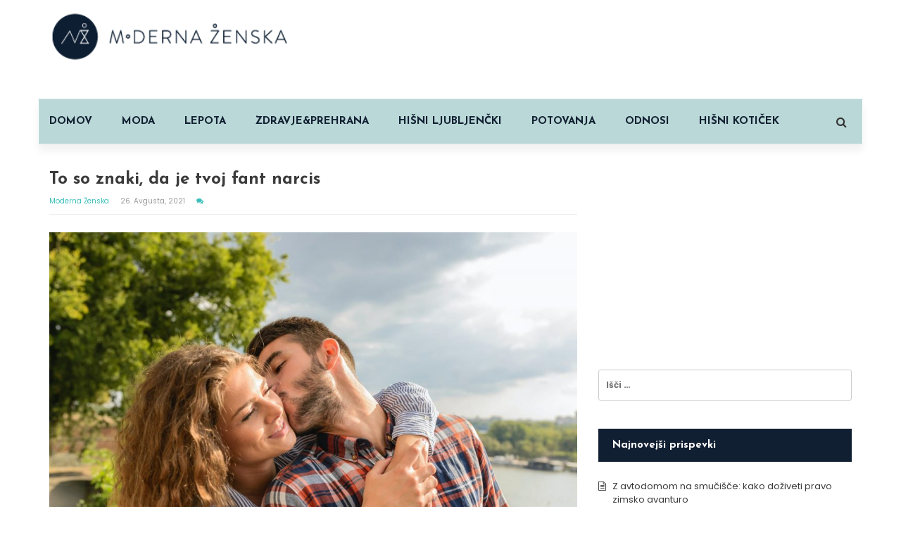

--- FILE ---
content_type: text/html; charset=UTF-8
request_url: https://moderna-zenska.si/to-so-znaki-da-je-tvoj-fant-narcis/
body_size: 14548
content:
<!doctype html>
<html lang="sl-SI">
<head>
	<meta http-equiv="refresh" content="180">
	<meta charset="UTF-8">
	<meta name="viewport" content="width=device-width, initial-scale=1">
	<link rel="profile" href="http://gmpg.org/xfn/11">
	
	<script type="text/javascript">
!function(){var i,r,o;i="__tcfapiLocator",r=[],(o=window.frames[i])||(function e(){var t=window.document,a=!!o;if(!a)if(t.body){var n=t.createElement("iframe");n.style.cssText="display:none",n.name=i,t.body.appendChild(n)}else setTimeout(e,5);return!a}(),window.__tcfapi=function(){for(var e,t=[],a=0;a<arguments.length;a++)t[a]=arguments[a];if(!t.length)return r;if("setGdprApplies"===t[0])3<t.length&&2===parseInt(t[1],10)&&"boolean"==typeof t[3]&&(e=t[3],"function"==typeof t[2]&&t[2]("set",!0));else if("ping"===t[0]){var n={gdprApplies:e,cmpLoaded:!1,cmpStatus:"stubCMP",apiVersion:2};"function"==typeof t[2]&&t[2](n,!0)}else r.push(t)},window.addEventListener("message",function(n){var i="string"==typeof n.data,e={};try{e=i?JSON.parse(n.data):n.data}catch(e){}var r=e.__tcfapiCall;r&&window.__tcfapi(r.command,r.version,function(e,t){var a={__tcfapiReturn:{returnValue:e,success:t,callId:r.callId}};i&&(a=JSON.stringify(a)),n.source.postMessage(a,"*")},r.parameter)},!1))}();
!function(){var i,n,s;i="__uspapiLocator",n=[],(s=window.frames[i])||(function a(){var e=window.document,n=!!s;if(!s)if(e.body){var t=e.createElement("iframe");t.style.cssText="display:none",t.name=i,e.body.appendChild(t)}else setTimeout(a,5);return!n}(),window.__uspapi=function(){for(var a=[],e=0;e<arguments.length;e++)a[e]=arguments[e];if(!a.length)return n;"ping"===a[0]?"function"==typeof a[2]&&a[2]({cmpLoaded:!1,cmpStatus:"stubCMP"},!0):n.push(a)},window.addEventListener("message",function(t){var i="string"==typeof t.data,a={};try{a=i?JSON.parse(t.data):t.data}catch(a){}var s=a.__uspapiCall;s&&window.__uspapi(s.command,s.version,function(a,e){var n={__uspapiReturn:{returnValue:a,success:e,callId:s.callId}};i&&(n=JSON.stringify(n)),t.source.postMessage(n,"*")},s.parameter)},!1))}();
</script>
<script async src='https://cmp.uniconsent.com/v2/7630b8e530/cmp.js'></script>
   
<!-- 1230/smart.js -->    
<script>
window.dataLayer = window.dataLayer || [];
function gtag(){dataLayer.push(arguments);}
gtag('consent', 'default', {
    'ad_storage': 'denied',
    'analytics_storage': 'denied'
});

__tcfapi("addEventListener", 2, function(tcData, success) {
    if (success && tcData.unicLoad  === true) {
        if(!window._unic_i) {
            window._unic_i = true;
            gtag('consent', 'update', {
              'ad_storage': 'granted',
              'analytics_storage': 'granted'
            });

            var script = document.createElement('script');
            script.async = true;
            script.src = 'https://ced.sascdn.com/tag/1230/smart.js';
            document.head.appendChild(script);
       }
    }
});
</script>
<!-- end 1230/smart.js -->
	
<script type="text/unicscript" unic-purpose-id="1" async src="https://pagead2.googlesyndication.com/pagead/js/adsbygoogle.js?client=ca-pub-1004525122176593" crossorigin="anonymous"></script>

 
<!-- Global site tag (gtag.js) - Google Analytics -->
<script type="text/unicscript" unic-purpose-id="1" async src="https://www.googletagmanager.com/gtag/js?id=UA-122336580-1"></script>
<script type="text/unicscript" unic-purpose-id="1">
  window.dataLayer = window.dataLayer || [];
  function gtag(){dataLayer.push(arguments);}
  gtag('js', new Date());
  gtag('config', 'UA-122336580-1');
</script>

<script type="text/unicscript" unic-purpose-id="1" src="//si.contentexchange.me/static/tracker.js" async></script>

<script type="text/unicscript" unic-purpose-id="1" async='async' src='https://www.googletagservices.com/tag/js/gpt.js'></script>

<script type="text/unicscript" unic-purpose-id="1">
    var sas = sas || {};
    sas.cmd = sas.cmd || [];
    sas.cmd.push(function() {
        sas.setup({ networkid: 1230, domain: "https://www3.smartadserver.com", async: true });
    });
</script>

	<meta name='robots' content='index, follow, max-image-preview:large, max-snippet:-1, max-video-preview:-1' />
	<style>img:is([sizes="auto" i], [sizes^="auto," i]) { contain-intrinsic-size: 3000px 1500px }</style>
	
	<!-- This site is optimized with the Yoast SEO plugin v24.8.1 - https://yoast.com/wordpress/plugins/seo/ -->
	<title>To so znaki, da je tvoj fant narcis - Moderna ženska</title>
	<link rel="canonical" href="https://moderna-zenska.si/to-so-znaki-da-je-tvoj-fant-narcis/" />
	<meta property="og:locale" content="sl_SI" />
	<meta property="og:type" content="article" />
	<meta property="og:title" content="To so znaki, da je tvoj fant narcis - Moderna ženska" />
	<meta property="og:description" content="Narcis je oseba, ki trpi za narcistično osebnostno motnjo (NOM). Značilni simptomi so občutljivost na kritike, težavni odnosih, pomanjkanje empatije in velika potreba po pozornosti. Če sumiš, da je tvoj fant narcis, preveri, ali ga prepoznaš v spodnjih znakih. Manipulacija Narcisi pogosto manipulirajo s svojimi najbližjimi. Na prvi pogled morda izgleda povsem nedolžno, potem pa [&hellip;]" />
	<meta property="og:url" content="https://moderna-zenska.si/to-so-znaki-da-je-tvoj-fant-narcis/" />
	<meta property="og:site_name" content="Moderna ženska" />
	<meta property="article:published_time" content="2021-08-26T11:33:24+00:00" />
	<meta property="og:image" content="https://moderna-zenska.si/wp-content/uploads/2021/08/pexels-vera-arsic-984923-scaled.jpg" />
	<meta property="og:image:width" content="1024" />
	<meta property="og:image:height" content="684" />
	<meta property="og:image:type" content="image/jpeg" />
	<meta name="author" content="Moderna ženska" />
	<meta name="twitter:card" content="summary_large_image" />
	<meta name="twitter:label1" content="Written by" />
	<meta name="twitter:data1" content="Moderna ženska" />
	<meta name="twitter:label2" content="Est. reading time" />
	<meta name="twitter:data2" content="2 minuti" />
	<script type="application/ld+json" class="yoast-schema-graph">{"@context":"https://schema.org","@graph":[{"@type":"Article","@id":"https://moderna-zenska.si/to-so-znaki-da-je-tvoj-fant-narcis/#article","isPartOf":{"@id":"https://moderna-zenska.si/to-so-znaki-da-je-tvoj-fant-narcis/"},"author":{"name":"Moderna ženska","@id":"https://moderna-zenska.si/#/schema/person/7b8a0afc2c7e191fee88c231397fd4f8"},"headline":"To so znaki, da je tvoj fant narcis","datePublished":"2021-08-26T11:33:24+00:00","mainEntityOfPage":{"@id":"https://moderna-zenska.si/to-so-znaki-da-je-tvoj-fant-narcis/"},"wordCount":274,"publisher":{"@id":"https://moderna-zenska.si/#organization"},"image":{"@id":"https://moderna-zenska.si/to-so-znaki-da-je-tvoj-fant-narcis/#primaryimage"},"thumbnailUrl":"https://moderna-zenska.si/wp-content/uploads/2021/08/pexels-vera-arsic-984923-scaled.jpg","articleSection":["ODNOSI"],"inLanguage":"sl-SI"},{"@type":"WebPage","@id":"https://moderna-zenska.si/to-so-znaki-da-je-tvoj-fant-narcis/","url":"https://moderna-zenska.si/to-so-znaki-da-je-tvoj-fant-narcis/","name":"To so znaki, da je tvoj fant narcis - Moderna ženska","isPartOf":{"@id":"https://moderna-zenska.si/#website"},"primaryImageOfPage":{"@id":"https://moderna-zenska.si/to-so-znaki-da-je-tvoj-fant-narcis/#primaryimage"},"image":{"@id":"https://moderna-zenska.si/to-so-znaki-da-je-tvoj-fant-narcis/#primaryimage"},"thumbnailUrl":"https://moderna-zenska.si/wp-content/uploads/2021/08/pexels-vera-arsic-984923-scaled.jpg","datePublished":"2021-08-26T11:33:24+00:00","breadcrumb":{"@id":"https://moderna-zenska.si/to-so-znaki-da-je-tvoj-fant-narcis/#breadcrumb"},"inLanguage":"sl-SI","potentialAction":[{"@type":"ReadAction","target":["https://moderna-zenska.si/to-so-znaki-da-je-tvoj-fant-narcis/"]}]},{"@type":"ImageObject","inLanguage":"sl-SI","@id":"https://moderna-zenska.si/to-so-znaki-da-je-tvoj-fant-narcis/#primaryimage","url":"https://moderna-zenska.si/wp-content/uploads/2021/08/pexels-vera-arsic-984923-scaled.jpg","contentUrl":"https://moderna-zenska.si/wp-content/uploads/2021/08/pexels-vera-arsic-984923-scaled.jpg","width":1024,"height":684},{"@type":"BreadcrumbList","@id":"https://moderna-zenska.si/to-so-znaki-da-je-tvoj-fant-narcis/#breadcrumb","itemListElement":[{"@type":"ListItem","position":1,"name":"Home","item":"https://moderna-zenska.si/"},{"@type":"ListItem","position":2,"name":"To so znaki, da je tvoj fant narcis"}]},{"@type":"WebSite","@id":"https://moderna-zenska.si/#website","url":"https://moderna-zenska.si/","name":"Moderna ženska","description":"moderna-zenska.si","publisher":{"@id":"https://moderna-zenska.si/#organization"},"potentialAction":[{"@type":"SearchAction","target":{"@type":"EntryPoint","urlTemplate":"https://moderna-zenska.si/?s={search_term_string}"},"query-input":{"@type":"PropertyValueSpecification","valueRequired":true,"valueName":"search_term_string"}}],"inLanguage":"sl-SI"},{"@type":"Organization","@id":"https://moderna-zenska.si/#organization","name":"Moderna ženska","url":"https://moderna-zenska.si/","logo":{"@type":"ImageObject","inLanguage":"sl-SI","@id":"https://moderna-zenska.si/#/schema/logo/image/","url":"https://moderna-zenska.si/wp-content/uploads/2018/05/moderna-zenska.si-logo.png","contentUrl":"https://moderna-zenska.si/wp-content/uploads/2018/05/moderna-zenska.si-logo.png","width":350,"height":90,"caption":"Moderna ženska"},"image":{"@id":"https://moderna-zenska.si/#/schema/logo/image/"}},{"@type":"Person","@id":"https://moderna-zenska.si/#/schema/person/7b8a0afc2c7e191fee88c231397fd4f8","name":"Moderna ženska","image":{"@type":"ImageObject","inLanguage":"sl-SI","@id":"https://moderna-zenska.si/#/schema/person/image/","url":"https://secure.gravatar.com/avatar/9e64fb50d7fe4ab87653874b40b5855f?s=96&d=mm&r=g","contentUrl":"https://secure.gravatar.com/avatar/9e64fb50d7fe4ab87653874b40b5855f?s=96&d=mm&r=g","caption":"Moderna ženska"},"sameAs":["https://moderna-zenska.si/"],"url":"https://moderna-zenska.si/author/modernazenska/"}]}</script>
	<!-- / Yoast SEO plugin. -->


<link rel='dns-prefetch' href='//fonts.googleapis.com' />
<link rel="alternate" type="application/rss+xml" title="Moderna ženska &raquo; Vir" href="https://moderna-zenska.si/feed/" />
<link rel="alternate" type="application/rss+xml" title="Moderna ženska &raquo; Vir komentarjev" href="https://moderna-zenska.si/comments/feed/" />
<script type="text/javascript">
/* <![CDATA[ */
window._wpemojiSettings = {"baseUrl":"https:\/\/s.w.org\/images\/core\/emoji\/15.0.3\/72x72\/","ext":".png","svgUrl":"https:\/\/s.w.org\/images\/core\/emoji\/15.0.3\/svg\/","svgExt":".svg","source":{"concatemoji":"https:\/\/moderna-zenska.si\/wp-includes\/js\/wp-emoji-release.min.js?ver=6.7.4"}};
/*! This file is auto-generated */
!function(i,n){var o,s,e;function c(e){try{var t={supportTests:e,timestamp:(new Date).valueOf()};sessionStorage.setItem(o,JSON.stringify(t))}catch(e){}}function p(e,t,n){e.clearRect(0,0,e.canvas.width,e.canvas.height),e.fillText(t,0,0);var t=new Uint32Array(e.getImageData(0,0,e.canvas.width,e.canvas.height).data),r=(e.clearRect(0,0,e.canvas.width,e.canvas.height),e.fillText(n,0,0),new Uint32Array(e.getImageData(0,0,e.canvas.width,e.canvas.height).data));return t.every(function(e,t){return e===r[t]})}function u(e,t,n){switch(t){case"flag":return n(e,"\ud83c\udff3\ufe0f\u200d\u26a7\ufe0f","\ud83c\udff3\ufe0f\u200b\u26a7\ufe0f")?!1:!n(e,"\ud83c\uddfa\ud83c\uddf3","\ud83c\uddfa\u200b\ud83c\uddf3")&&!n(e,"\ud83c\udff4\udb40\udc67\udb40\udc62\udb40\udc65\udb40\udc6e\udb40\udc67\udb40\udc7f","\ud83c\udff4\u200b\udb40\udc67\u200b\udb40\udc62\u200b\udb40\udc65\u200b\udb40\udc6e\u200b\udb40\udc67\u200b\udb40\udc7f");case"emoji":return!n(e,"\ud83d\udc26\u200d\u2b1b","\ud83d\udc26\u200b\u2b1b")}return!1}function f(e,t,n){var r="undefined"!=typeof WorkerGlobalScope&&self instanceof WorkerGlobalScope?new OffscreenCanvas(300,150):i.createElement("canvas"),a=r.getContext("2d",{willReadFrequently:!0}),o=(a.textBaseline="top",a.font="600 32px Arial",{});return e.forEach(function(e){o[e]=t(a,e,n)}),o}function t(e){var t=i.createElement("script");t.src=e,t.defer=!0,i.head.appendChild(t)}"undefined"!=typeof Promise&&(o="wpEmojiSettingsSupports",s=["flag","emoji"],n.supports={everything:!0,everythingExceptFlag:!0},e=new Promise(function(e){i.addEventListener("DOMContentLoaded",e,{once:!0})}),new Promise(function(t){var n=function(){try{var e=JSON.parse(sessionStorage.getItem(o));if("object"==typeof e&&"number"==typeof e.timestamp&&(new Date).valueOf()<e.timestamp+604800&&"object"==typeof e.supportTests)return e.supportTests}catch(e){}return null}();if(!n){if("undefined"!=typeof Worker&&"undefined"!=typeof OffscreenCanvas&&"undefined"!=typeof URL&&URL.createObjectURL&&"undefined"!=typeof Blob)try{var e="postMessage("+f.toString()+"("+[JSON.stringify(s),u.toString(),p.toString()].join(",")+"));",r=new Blob([e],{type:"text/javascript"}),a=new Worker(URL.createObjectURL(r),{name:"wpTestEmojiSupports"});return void(a.onmessage=function(e){c(n=e.data),a.terminate(),t(n)})}catch(e){}c(n=f(s,u,p))}t(n)}).then(function(e){for(var t in e)n.supports[t]=e[t],n.supports.everything=n.supports.everything&&n.supports[t],"flag"!==t&&(n.supports.everythingExceptFlag=n.supports.everythingExceptFlag&&n.supports[t]);n.supports.everythingExceptFlag=n.supports.everythingExceptFlag&&!n.supports.flag,n.DOMReady=!1,n.readyCallback=function(){n.DOMReady=!0}}).then(function(){return e}).then(function(){var e;n.supports.everything||(n.readyCallback(),(e=n.source||{}).concatemoji?t(e.concatemoji):e.wpemoji&&e.twemoji&&(t(e.twemoji),t(e.wpemoji)))}))}((window,document),window._wpemojiSettings);
/* ]]> */
</script>
<style id='wp-emoji-styles-inline-css' type='text/css'>

	img.wp-smiley, img.emoji {
		display: inline !important;
		border: none !important;
		box-shadow: none !important;
		height: 1em !important;
		width: 1em !important;
		margin: 0 0.07em !important;
		vertical-align: -0.1em !important;
		background: none !important;
		padding: 0 !important;
	}
</style>
<link rel="stylesheet" href="https://moderna-zenska.si/wp-content/cache/minify/a5ff7.css" media="all" />

<style id='classic-theme-styles-inline-css' type='text/css'>
/*! This file is auto-generated */
.wp-block-button__link{color:#fff;background-color:#32373c;border-radius:9999px;box-shadow:none;text-decoration:none;padding:calc(.667em + 2px) calc(1.333em + 2px);font-size:1.125em}.wp-block-file__button{background:#32373c;color:#fff;text-decoration:none}
</style>
<style id='global-styles-inline-css' type='text/css'>
:root{--wp--preset--aspect-ratio--square: 1;--wp--preset--aspect-ratio--4-3: 4/3;--wp--preset--aspect-ratio--3-4: 3/4;--wp--preset--aspect-ratio--3-2: 3/2;--wp--preset--aspect-ratio--2-3: 2/3;--wp--preset--aspect-ratio--16-9: 16/9;--wp--preset--aspect-ratio--9-16: 9/16;--wp--preset--color--black: #000000;--wp--preset--color--cyan-bluish-gray: #abb8c3;--wp--preset--color--white: #ffffff;--wp--preset--color--pale-pink: #f78da7;--wp--preset--color--vivid-red: #cf2e2e;--wp--preset--color--luminous-vivid-orange: #ff6900;--wp--preset--color--luminous-vivid-amber: #fcb900;--wp--preset--color--light-green-cyan: #7bdcb5;--wp--preset--color--vivid-green-cyan: #00d084;--wp--preset--color--pale-cyan-blue: #8ed1fc;--wp--preset--color--vivid-cyan-blue: #0693e3;--wp--preset--color--vivid-purple: #9b51e0;--wp--preset--gradient--vivid-cyan-blue-to-vivid-purple: linear-gradient(135deg,rgba(6,147,227,1) 0%,rgb(155,81,224) 100%);--wp--preset--gradient--light-green-cyan-to-vivid-green-cyan: linear-gradient(135deg,rgb(122,220,180) 0%,rgb(0,208,130) 100%);--wp--preset--gradient--luminous-vivid-amber-to-luminous-vivid-orange: linear-gradient(135deg,rgba(252,185,0,1) 0%,rgba(255,105,0,1) 100%);--wp--preset--gradient--luminous-vivid-orange-to-vivid-red: linear-gradient(135deg,rgba(255,105,0,1) 0%,rgb(207,46,46) 100%);--wp--preset--gradient--very-light-gray-to-cyan-bluish-gray: linear-gradient(135deg,rgb(238,238,238) 0%,rgb(169,184,195) 100%);--wp--preset--gradient--cool-to-warm-spectrum: linear-gradient(135deg,rgb(74,234,220) 0%,rgb(151,120,209) 20%,rgb(207,42,186) 40%,rgb(238,44,130) 60%,rgb(251,105,98) 80%,rgb(254,248,76) 100%);--wp--preset--gradient--blush-light-purple: linear-gradient(135deg,rgb(255,206,236) 0%,rgb(152,150,240) 100%);--wp--preset--gradient--blush-bordeaux: linear-gradient(135deg,rgb(254,205,165) 0%,rgb(254,45,45) 50%,rgb(107,0,62) 100%);--wp--preset--gradient--luminous-dusk: linear-gradient(135deg,rgb(255,203,112) 0%,rgb(199,81,192) 50%,rgb(65,88,208) 100%);--wp--preset--gradient--pale-ocean: linear-gradient(135deg,rgb(255,245,203) 0%,rgb(182,227,212) 50%,rgb(51,167,181) 100%);--wp--preset--gradient--electric-grass: linear-gradient(135deg,rgb(202,248,128) 0%,rgb(113,206,126) 100%);--wp--preset--gradient--midnight: linear-gradient(135deg,rgb(2,3,129) 0%,rgb(40,116,252) 100%);--wp--preset--font-size--small: 13px;--wp--preset--font-size--medium: 20px;--wp--preset--font-size--large: 36px;--wp--preset--font-size--x-large: 42px;--wp--preset--spacing--20: 0.44rem;--wp--preset--spacing--30: 0.67rem;--wp--preset--spacing--40: 1rem;--wp--preset--spacing--50: 1.5rem;--wp--preset--spacing--60: 2.25rem;--wp--preset--spacing--70: 3.38rem;--wp--preset--spacing--80: 5.06rem;--wp--preset--shadow--natural: 6px 6px 9px rgba(0, 0, 0, 0.2);--wp--preset--shadow--deep: 12px 12px 50px rgba(0, 0, 0, 0.4);--wp--preset--shadow--sharp: 6px 6px 0px rgba(0, 0, 0, 0.2);--wp--preset--shadow--outlined: 6px 6px 0px -3px rgba(255, 255, 255, 1), 6px 6px rgba(0, 0, 0, 1);--wp--preset--shadow--crisp: 6px 6px 0px rgba(0, 0, 0, 1);}:where(.is-layout-flex){gap: 0.5em;}:where(.is-layout-grid){gap: 0.5em;}body .is-layout-flex{display: flex;}.is-layout-flex{flex-wrap: wrap;align-items: center;}.is-layout-flex > :is(*, div){margin: 0;}body .is-layout-grid{display: grid;}.is-layout-grid > :is(*, div){margin: 0;}:where(.wp-block-columns.is-layout-flex){gap: 2em;}:where(.wp-block-columns.is-layout-grid){gap: 2em;}:where(.wp-block-post-template.is-layout-flex){gap: 1.25em;}:where(.wp-block-post-template.is-layout-grid){gap: 1.25em;}.has-black-color{color: var(--wp--preset--color--black) !important;}.has-cyan-bluish-gray-color{color: var(--wp--preset--color--cyan-bluish-gray) !important;}.has-white-color{color: var(--wp--preset--color--white) !important;}.has-pale-pink-color{color: var(--wp--preset--color--pale-pink) !important;}.has-vivid-red-color{color: var(--wp--preset--color--vivid-red) !important;}.has-luminous-vivid-orange-color{color: var(--wp--preset--color--luminous-vivid-orange) !important;}.has-luminous-vivid-amber-color{color: var(--wp--preset--color--luminous-vivid-amber) !important;}.has-light-green-cyan-color{color: var(--wp--preset--color--light-green-cyan) !important;}.has-vivid-green-cyan-color{color: var(--wp--preset--color--vivid-green-cyan) !important;}.has-pale-cyan-blue-color{color: var(--wp--preset--color--pale-cyan-blue) !important;}.has-vivid-cyan-blue-color{color: var(--wp--preset--color--vivid-cyan-blue) !important;}.has-vivid-purple-color{color: var(--wp--preset--color--vivid-purple) !important;}.has-black-background-color{background-color: var(--wp--preset--color--black) !important;}.has-cyan-bluish-gray-background-color{background-color: var(--wp--preset--color--cyan-bluish-gray) !important;}.has-white-background-color{background-color: var(--wp--preset--color--white) !important;}.has-pale-pink-background-color{background-color: var(--wp--preset--color--pale-pink) !important;}.has-vivid-red-background-color{background-color: var(--wp--preset--color--vivid-red) !important;}.has-luminous-vivid-orange-background-color{background-color: var(--wp--preset--color--luminous-vivid-orange) !important;}.has-luminous-vivid-amber-background-color{background-color: var(--wp--preset--color--luminous-vivid-amber) !important;}.has-light-green-cyan-background-color{background-color: var(--wp--preset--color--light-green-cyan) !important;}.has-vivid-green-cyan-background-color{background-color: var(--wp--preset--color--vivid-green-cyan) !important;}.has-pale-cyan-blue-background-color{background-color: var(--wp--preset--color--pale-cyan-blue) !important;}.has-vivid-cyan-blue-background-color{background-color: var(--wp--preset--color--vivid-cyan-blue) !important;}.has-vivid-purple-background-color{background-color: var(--wp--preset--color--vivid-purple) !important;}.has-black-border-color{border-color: var(--wp--preset--color--black) !important;}.has-cyan-bluish-gray-border-color{border-color: var(--wp--preset--color--cyan-bluish-gray) !important;}.has-white-border-color{border-color: var(--wp--preset--color--white) !important;}.has-pale-pink-border-color{border-color: var(--wp--preset--color--pale-pink) !important;}.has-vivid-red-border-color{border-color: var(--wp--preset--color--vivid-red) !important;}.has-luminous-vivid-orange-border-color{border-color: var(--wp--preset--color--luminous-vivid-orange) !important;}.has-luminous-vivid-amber-border-color{border-color: var(--wp--preset--color--luminous-vivid-amber) !important;}.has-light-green-cyan-border-color{border-color: var(--wp--preset--color--light-green-cyan) !important;}.has-vivid-green-cyan-border-color{border-color: var(--wp--preset--color--vivid-green-cyan) !important;}.has-pale-cyan-blue-border-color{border-color: var(--wp--preset--color--pale-cyan-blue) !important;}.has-vivid-cyan-blue-border-color{border-color: var(--wp--preset--color--vivid-cyan-blue) !important;}.has-vivid-purple-border-color{border-color: var(--wp--preset--color--vivid-purple) !important;}.has-vivid-cyan-blue-to-vivid-purple-gradient-background{background: var(--wp--preset--gradient--vivid-cyan-blue-to-vivid-purple) !important;}.has-light-green-cyan-to-vivid-green-cyan-gradient-background{background: var(--wp--preset--gradient--light-green-cyan-to-vivid-green-cyan) !important;}.has-luminous-vivid-amber-to-luminous-vivid-orange-gradient-background{background: var(--wp--preset--gradient--luminous-vivid-amber-to-luminous-vivid-orange) !important;}.has-luminous-vivid-orange-to-vivid-red-gradient-background{background: var(--wp--preset--gradient--luminous-vivid-orange-to-vivid-red) !important;}.has-very-light-gray-to-cyan-bluish-gray-gradient-background{background: var(--wp--preset--gradient--very-light-gray-to-cyan-bluish-gray) !important;}.has-cool-to-warm-spectrum-gradient-background{background: var(--wp--preset--gradient--cool-to-warm-spectrum) !important;}.has-blush-light-purple-gradient-background{background: var(--wp--preset--gradient--blush-light-purple) !important;}.has-blush-bordeaux-gradient-background{background: var(--wp--preset--gradient--blush-bordeaux) !important;}.has-luminous-dusk-gradient-background{background: var(--wp--preset--gradient--luminous-dusk) !important;}.has-pale-ocean-gradient-background{background: var(--wp--preset--gradient--pale-ocean) !important;}.has-electric-grass-gradient-background{background: var(--wp--preset--gradient--electric-grass) !important;}.has-midnight-gradient-background{background: var(--wp--preset--gradient--midnight) !important;}.has-small-font-size{font-size: var(--wp--preset--font-size--small) !important;}.has-medium-font-size{font-size: var(--wp--preset--font-size--medium) !important;}.has-large-font-size{font-size: var(--wp--preset--font-size--large) !important;}.has-x-large-font-size{font-size: var(--wp--preset--font-size--x-large) !important;}
:where(.wp-block-post-template.is-layout-flex){gap: 1.25em;}:where(.wp-block-post-template.is-layout-grid){gap: 1.25em;}
:where(.wp-block-columns.is-layout-flex){gap: 2em;}:where(.wp-block-columns.is-layout-grid){gap: 2em;}
:root :where(.wp-block-pullquote){font-size: 1.5em;line-height: 1.6;}
</style>
<link rel="stylesheet" href="https://moderna-zenska.si/wp-content/cache/minify/58ffc.css" media="all" />





<link rel='stylesheet' id='magazine-o-fonts-css' href='https://fonts.googleapis.com/css?family=Chivo%3A400%2C400i%2C700%2C700i%7CJosefin+Sans%3A400%2C400i%2C700%2C700i%7CPoppins%3A300%2C300i%2C400%2C400i%2C600%2C600i%2C700%2C700i%2C800%2C800i&#038;subset=latin%2Clatin-ext&#038;ver=6.7.4' type='text/css' media='all' />
<link rel="stylesheet" href="https://moderna-zenska.si/wp-content/cache/minify/f9604.css" media="all" />





<script  src="https://moderna-zenska.si/wp-content/cache/minify/818c0.js"></script>


<link rel="https://api.w.org/" href="https://moderna-zenska.si/wp-json/" /><link rel="alternate" title="JSON" type="application/json" href="https://moderna-zenska.si/wp-json/wp/v2/posts/27085" /><link rel="EditURI" type="application/rsd+xml" title="RSD" href="https://moderna-zenska.si/xmlrpc.php?rsd" />
<meta name="generator" content="WordPress 6.7.4" />
<link rel='shortlink' href='https://moderna-zenska.si/?p=27085' />
<meta property="fb:app_id" content="562838497487794"/>		<style type="text/css">
					.site-title,
			.site-description {
				position: absolute;
				clip: rect(1px, 1px, 1px, 1px);
			}
				</style>
		<link rel="icon" href="https://moderna-zenska.si/wp-content/uploads/2018/11/cropped-moderna-zenska2-ozadje-1-1-32x32.jpg" sizes="32x32" />
<link rel="icon" href="https://moderna-zenska.si/wp-content/uploads/2018/11/cropped-moderna-zenska2-ozadje-1-1-192x192.jpg" sizes="192x192" />
<link rel="apple-touch-icon" href="https://moderna-zenska.si/wp-content/uploads/2018/11/cropped-moderna-zenska2-ozadje-1-1-180x180.jpg" />
<meta name="msapplication-TileImage" content="https://moderna-zenska.si/wp-content/uploads/2018/11/cropped-moderna-zenska2-ozadje-1-1-270x270.jpg" />
		<style type="text/css" id="wp-custom-css">
			
article a {color:#bad8d7!important;}
article a:hover {color:#baa6a5!important;}

#post-1218 .featured-image {border: solid red 1px; display: none;}

@media only screen and (min-width: 1200px) {
.hdr-nav {
	margin: 0 auto 35px auto;
  width: 1172px;
}
	}

@media only screen and (max-width:600px) {
	#div-gpt-ad-1527755436800-0 {
display:none;}
}

/* tale ne dela
.hdr-nav .container {background-color:#bad8d7;}
*/

.hdr-nav .container .col-sm-12.col-xs-12 {background-color:#bad8d7;}

.hdr .navbar-nav a {color:#111f32;;}

.block-title-con, button:hover, input[type="button"]:hover, input[type="reset"]:hover, input[type="submit"]:hover, a.btn-default, button.btn-default, input[type="submit"].btn-default, input[type="submit"], button:hover, input[type="button"]:hover, input[type="reset"]:hover, input[type="submit"]:hover {
	border-color: #111f32;}

.navbar-nav .dropdown-menu > li > a:focus, .navbar-nav .dropdown-menu > li > a:hover, a.cat-label, .block-title, .sidebar .widget-title h3, .pagination > .active > a, .pagination > .active > a:focus, .pagination > .active > a:hover, .pagination > .active > span, .pagination > .active > span:focus, .pagination > .active > span:hover, .error-404-title, .reply a.comment-reply-link:hover, button:hover, input[type="button"]:hover, input[type="reset"]:hover, input[type="submit"]:hover {
    background: #111f32;
}


.hdr .navbar-nav a:hover, .hdr .navbar-nav .active a {
    background: none;
    color: white;
}

footer {background: #111f32;}

/* za kategorije na homepage
a.cat-label {background: #bad8d7;}
*/

@media (max-width: 767px) {
.hdr .navbar-collapse {background: #111f32;}
	.hdr .navbar-nav a {color: #fff;}
	.hdr .navbar-nav a:hover, .hdr .navbar-nav .active a {color: #bad8d7;}
	}

@media (max-width: 767px) {
.navbar-toggle .icon-bar {
    background-color: white;
}
	}


.subcat-list li a:hover, article a:hover h2, article .post-meta .meta-item a:hover, footer a:hover, footer a:focus, footer .ft-btm a:hover, .block-archive article a.btn-default, .block-archive article a:hover, .single .post-meta a:hover, .comment-navigation .nav-previous:hover, .posts-navigation .nav-previous:hover, .post-navigation .nav-previous:hover, .comment-navigation .nav-next:hover, .posts-navigation .nav-next:hover, .post-navigation .nav-next:hover, button, input[type="button"], input[type="reset"], input[type="submit"], .comments-title, .comments-title::before {
    color: #bad8d7;
}

/* NATIVE OGLAS */
@media screen and (min-width:1200px) {
	.grid-item-h-half {height:210px; overflow:hidden;}
}

@media screen and (max-width:1199px) and (min-width:767px) {
	.grid-item-h-half {height:218px; overflow:hidden;}
}

@media screen and (max-width:767px) {
	.thumbnail.gsa-item-h-full-thumbnail {height:210px!important;overflow:hidden;}
	.gsa-item.gsa-item-h-half {height:210px!important; overflow:hidden;}
	.gsa-item.gsa-item-h-half img {height:210px;}
	.grid-slider-a .gsa-item-hv-half {width:100%; height:200px; overflow:hidden; margin-bottom:5px;}
}

article a {
	color: #3BBFBA !important;
}

h1, h2, h3, h4, h5, h6, .section-title {
	text-transform: none !important;
}


@media only screen and (min-width: 1200px) {
	.glavna {
		width: 1230px;
		margin: auto;
	}
}

@media only screen and (min-width: 1200px) {
	html, body {
		height: 100%;
	}
}		</style>
		
<!-- In-Feed Native Ad Head 


<!-- m 300x50 
<script async='async' src='https://www.googletagservices.com/tag/js/gpt.js'></script>-->
<!--<script>if( /mobi|Android|webOS|iPhone|iPad|iPod|BlackBerry|IEMobile|Opera Mini/i.test(navigator.userAgent) ) {
 var googletag = googletag || {};
  googletag.cmd = googletag.cmd || [];
 googletag.cmd.push(function() {
    googletag.defineSlot('/18683976/m_moderna-zenska_320x50', [[300, 50], [320, 50]], 'div-gpt-ad-1527755625624-0').addService(googletag.pubads());
    googletag.pubads().enableSingleRequest();
    googletag.enableServices();
  });

document.write("<style>#div-gpt-ad-1527755625624-0 {position: fixed; bottom: 0; margin:0 auto; right: 0%; height: 50px; width: 100%; display: block; text-align: center; z-index: 9999;}</style><div id='div-gpt-ad-1527755625624-0'><script>googletag.cmd.push(function() { googletag.display('div-gpt-ad-1527755625624-0'); });</script></div>");  
  
}</script>-->


<!-- d overslide -->
<div id="sas_41317"></div>
<script type="application/javascript">
    var sas = sas || {};
    sas.cmd = sas.cmd || [];
    sas.cmd.push(
        function () {
            sas.call(
                { siteId: 239782, pageId: 1309798, formatId: 41317, tagId: "sas_41317" },
                { networkId: 1230, domain: "https://www3.smartadserver.com" /*, onNoad: function() {} */ }
            );
        }
    );
</script>

<div id="sas_41317"></div>
<script type="application/javascript">
    var sas = sas || {};
    sas.cmd = sas.cmd || [];
    sas.cmd.push(
        function () {
            sas.call(
                { siteId: 239782, pageId: 943297, formatId: 41317, tagId: "sas_41317" },
                { networkId: 1230, domain: "//www3.smartadserver.com" /*, onNoad: function() {} */ }
            );
        }
    );
</script>

<!-- d background -->
<div id="sas_43421"></div>
<script type="application/javascript">
    var sas = sas || {};
    sas.cmd = sas.cmd || [];
    sas.cmd.push(
        function () {
            sas.call(
                { siteId: 239782, pageId: 961006, formatId: 43421, tagId: "sas_43421" },
                { networkId: 1230, domain: "//www3.smartadserver.com" /*, onNoad: function() {} */ }
            );
        }
    );
</script>

<!-- d floor -->
<div id="sas_29462"></div>
<script type="application/javascript">
    var sas = sas || {};
    sas.cmd = sas.cmd || [];
    sas.cmd.push(
        function () {
            sas.call(
                { siteId: 239782, pageId: 943295, formatId: 29462, tagId: "sas_29462" },
                { networkId: 1230, domain: "//www3.smartadserver.com" /*, onNoad: function() {} */ }
            );
        }
    );
</script>
	
<div id="sas_29431"></div>
<script type="application/javascript">
    var sas = sas || {};
    sas.cmd = sas.cmd || [];
    sas.cmd.push(
        function () {
            sas.call(
                { siteId: 239782, pageId: 943298, formatId: 29431, tagId: "sas_29431" },
                { networkId: 1230, domain: "//www3.smartadserver.com" /*, onNoad: function() {} */ }
            );
        }
    );
</script>
	
	
</head>

<body class="post-template-default single single-post postid-27085 single-format-standard wp-custom-logo">

		<div class="glavna">
	<!--header-->
	<div class="hdr" style="background-image: url(  ); background-size: cover;">
	    <div class="container">
	        <div class="row">
	            <div class="col-sm-4 col-xs-12">
	                <div id="logo">
				<a href="https://moderna-zenska.si/" class="custom-logo-link" rel="home"><img width="350" height="90" src="https://moderna-zenska.si/wp-content/uploads/2018/05/moderna-zenska.si-logo.png" class="custom-logo" alt="moderna-zenska.si logo" decoding="async" /></a>
			</div>
	            </div>
	            	            <div class="col-sm-8 col-xs-12">
	               	<div class="ads-780x90 hdr-ads-780x90">
	                    <div class="textwidget custom-html-widget"><!-- 728x90 -->
<script>
  var googletag = googletag || {};
  googletag.cmd = googletag.cmd || [];
</script>

<script>
  googletag.cmd.push(function() {
    googletag.defineSlot('/18683976/d_moderna-zenska_728x90', [728, 90], 'div-gpt-ad-1527755436800-0').addService(googletag.pubads());
    googletag.pubads().enableSingleRequest();
    googletag.enableServices();
  });
</script>

<!-- /18683976/d_moderna-zenska_728x90 -->
<div id='div-gpt-ad-1527755436800-0' style='height:90px; width:728px;'>
<script>
googletag.cmd.push(function() { googletag.display('div-gpt-ad-1527755436800-0'); });
</script>
</div></div>					</div>

	            </div>
	            	        </div>
	    </div>
	    <!--header nav-->
	    <div class="hdr-nav">
	        <div class="container">
	            <div class="row">
		            <div class="col-sm-12 col-xs-12">

		                <button type="button" class="navbar-toggle collapsed" data-toggle="collapse" data-target="#bs-example-navbar-collapse-1" aria-expanded="false">
		                  <span class="sr-only">Toggle navigation</span>
		                  <span class="icon-bar"></span>
		                  <span class="icon-bar"></span>
		                  <span class="icon-bar"></span>
		                </button>

				<!--navbar-->
		                <div id="bs-example-navbar-collapse-1" class="collapse navbar-collapse"><ul id="menu-glavni-meni" class="nav navbar-nav"><li itemscope="itemscope" itemtype="https://www.schema.org/SiteNavigationElement" id="menu-item-16" class="menu-item menu-item-type-custom menu-item-object-custom menu-item-16"><a title="Domov" href="/">Domov</a></li>
<li itemscope="itemscope" itemtype="https://www.schema.org/SiteNavigationElement" id="menu-item-31" class="menu-item menu-item-type-taxonomy menu-item-object-category menu-item-31"><a title="MODA" href="https://moderna-zenska.si/category/moda/">MODA</a></li>
<li itemscope="itemscope" itemtype="https://www.schema.org/SiteNavigationElement" id="menu-item-30" class="menu-item menu-item-type-taxonomy menu-item-object-category menu-item-30"><a title="LEPOTA" href="https://moderna-zenska.si/category/lepota/">LEPOTA</a></li>
<li itemscope="itemscope" itemtype="https://www.schema.org/SiteNavigationElement" id="menu-item-34" class="menu-item menu-item-type-taxonomy menu-item-object-category menu-item-34"><a title="ZDRAVJE&amp;PREHRANA" href="https://moderna-zenska.si/category/zdravje-prehrana/">ZDRAVJE&#038;PREHRANA</a></li>
<li itemscope="itemscope" itemtype="https://www.schema.org/SiteNavigationElement" id="menu-item-4528" class="menu-item menu-item-type-taxonomy menu-item-object-category menu-item-4528"><a title="HIŠNI LJUBLJENČKI" href="https://moderna-zenska.si/category/hisni-ljubljencki/">HIŠNI LJUBLJENČKI</a></li>
<li itemscope="itemscope" itemtype="https://www.schema.org/SiteNavigationElement" id="menu-item-33" class="menu-item menu-item-type-taxonomy menu-item-object-category menu-item-33"><a title="POTOVANJA" href="https://moderna-zenska.si/category/potovanja/">POTOVANJA</a></li>
<li itemscope="itemscope" itemtype="https://www.schema.org/SiteNavigationElement" id="menu-item-32" class="menu-item menu-item-type-taxonomy menu-item-object-category current-post-ancestor current-menu-parent current-post-parent menu-item-32"><a title="ODNOSI" href="https://moderna-zenska.si/category/odnosi/">ODNOSI</a></li>
<li itemscope="itemscope" itemtype="https://www.schema.org/SiteNavigationElement" id="menu-item-29" class="menu-item menu-item-type-taxonomy menu-item-object-category menu-item-29"><a title="HIŠNI KOTIČEK" href="https://moderna-zenska.si/category/hisni-koticek/">HIŠNI KOTIČEK</a></li>
</ul></div>				    <!--/navbar-->

		                    <!--search div-->
		                    <div class="hdr-search">
		                        <!-- Button trigger modal -->
		                        <button type="button" data-toggle="modal" data-target="#myModal" class="btn btn-default navbar-btn">
		                            <i class="fa fa-search" aria-hidden="true"></i>
		                        </button>
		                        <!-- Modal -->
		                        <div class="modal fade" id="myModal" tabindex="-1" role="dialog" aria-labelledby="myModalLabel" style="display: none;">
		                          <div class="modal-dialog" role="document">
		                            <div class="modal-content">
		                              <div class="modal-header">
		                                <button type="button" class="close" data-dismiss="modal" aria-label="Close"><span aria-hidden="true">x</span></button>
		                              </div>
		                              <div class="modal-body">

		                                <h1>Išči</h1>
		                                <form class="navbar-form " role="search">
		                                  <div class="form-group">
		                                    <input class="form-control" placeholder="Search" type="text" name="s">
		                                  </div>
		                                  <button type="submit" class="btn btn-default">Submit</button>
		                                </form>

		                              </div>

		                            </div>
		                          </div>
		                        </div>
		                    </div>
		                    <!--/search div-->

		            </div>
	        	</div>
	        </div>
	    </div>
	    <!--header nav-->
		<!-- m inpage -->
		<div id="sas_51705" style="margin-bottom:20px;"></div>
		<!-- billboard-->
		<div id="sas_31050" style="margin-bottom:20px;"></div>
<script type="application/javascript">
    var sas = sas || {};
    sas.cmd = sas.cmd || [];
    sas.cmd.push(
        function () {
            sas.call(
                { siteId: 239782, pageId: 943296, formatId: 31050, tagId: "sas_31050" },
                { networkId: 1230, domain: "//www3.smartadserver.com" /*, onNoad: function() {} */ }
            );
        }
    );
</script>
		
	</div>
	<!--/header-->

<div class="main-page">
    <div class="container">

        <div class="row">

        	
            <!--primary inside -->
            <div class="col-md-8 col-sm-8 col-xs-12">
                <div class="primary">
						<article id="post-27085" class="post-grid post-wrap">
        <div id="post-27085" class="post-27085 post type-post status-publish format-standard has-post-thumbnail hentry category-odnosi">
        <div class="single-title-con">
            <div class="single-title">
                <h1>To so znaki, da je tvoj fant narcis</h1>
            </div>
            		            <div class="post-meta post-meta-a">
		                <span class="meta-item post-author">
							<a href="https://moderna-zenska.si/author/modernazenska/" alt="">
								Moderna ženska							</a>
						</span>
						<span class="meta-item post-date">26. avgusta, 2021</span>
		                <span class="meta-item post-comment">
		                	<a href="#">
			                	<i class="fa fa-comments"></i>
			                				                </a>
			            </span>
		            </div>
                    </div>
        <!--/block title -->


        <!--block main -->
        <div class="block-main-container">
            <div class="row">
                <div class="col-sm-12 col-xs-12">
                	                        <div class="thumbnail post-thumb featured-image">
                            <figure>
                            	<img width="1024" height="684" src="https://moderna-zenska.si/wp-content/uploads/2021/08/pexels-vera-arsic-984923-scaled.jpg" class="img-responsive wp-post-image" alt="" decoding="async" fetchpriority="high" srcset="https://moderna-zenska.si/wp-content/uploads/2021/08/pexels-vera-arsic-984923-scaled.jpg 1024w, https://moderna-zenska.si/wp-content/uploads/2021/08/pexels-vera-arsic-984923-300x200.jpg 300w, https://moderna-zenska.si/wp-content/uploads/2021/08/pexels-vera-arsic-984923-768x513.jpg 768w, https://moderna-zenska.si/wp-content/uploads/2021/08/pexels-vera-arsic-984923-1536x1025.jpg 1536w, https://moderna-zenska.si/wp-content/uploads/2021/08/pexels-vera-arsic-984923-2048x1367.jpg 2048w, https://moderna-zenska.si/wp-content/uploads/2021/08/pexels-vera-arsic-984923-360x240.jpg 360w" sizes="(max-width: 1024px) 100vw, 1024px" />                            </figure>
                        </div>
                    <p>Narcis je oseba, ki trpi za narcistično osebnostno motnjo (NOM). Značilni simptomi so občutljivost na kritike, težavni odnosih, pomanjkanje empatije in velika potreba po pozornosti. Če sumiš, da je tvoj fant narcis, preveri, ali ga prepoznaš v spodnjih znakih.</p><div id="midasWidget__10898"></div>
<script async src="https://cdn2.midas-network.com/Scripts/midasWidget-9-1648-10898.js"></script>

<h3>Manipulacija</h3>
<p>Narcisi pogosto manipulirajo s svojimi najbližjimi. Na prvi pogled morda izgleda povsem nedolžno, potem pa se lahko žaljive pripombe in dejanja, ki te prizadenejo, sprevržejo v resne težave. Narcisom gre na živce tvoj uspeh, na živce jim gre vse na tebu. S tem, ko te žalijo, kritizirajo in manipulirajo s teboj, višajo lastno samozavest.</p>
<h3>Očarljivost</h3>
<p>Se ti zdi, da je bil tvoj partner na začetku vajinega razmerja noro očarljiv? Tako zelo, da se je zdel preveč popoln? Ti je hitro povedal, da te ljubi in čeprav si bila skeptična, se ti je zdelo prikupno in si dobila občutek, da si res nekaj posebnega? Narcisi tako delujejo. Ne znajo ljubiti, a si to želijo, zato se na vse načine trudijo za razmerje, včasih tudi na silo.</p>
<h3>Potreba po pohvalah</h3>
<p>Morda na prvi pogled deluje zelo samozavestna oseba, a je v resnici vse prej kot to. V resnici narcis trpi za resnim pomanjkanjem samozavesti in se bori s slabo samopodobo. Prav zato nenehno išče pohvale, odobravanje. Če mu ne kažeš tega sama, te najbrž sam spomni.</p>
<h3>Kaj je to empatija?</h3>
<p>Narcisi preprosto niso zmožni začutiti, kako se počutijo drugi ljudje. Osredotočeni so sami nase, ne zanima jih iskreno, kako se počutiš v določeni situaciji.</p>
<div id="wpdevar_comment_2" style="width:100%;text-align:left;">
		<span style="padding: 10px;font-size:16px;font-family:Arial,Helvetica Neue,Helvetica,sans-serif;color:#000000;">Komentarji</span>
		<div class="fb-comments" data-href="https://moderna-zenska.si/to-so-znaki-da-je-tvoj-fant-narcis/" data-order-by="social" data-numposts="5" data-width="100%" style="display:block;"></div></div><style>#wpdevar_comment_2 span,#wpdevar_comment_2 iframe{width:100% !important;} #wpdevar_comment_2 iframe{max-height: 100% !important;}</style><div id="midasWidget__10897"></div>
<script async src="https://cdn2.midas-network.com/Scripts/midasWidget-9-1647-10897.js"></script>                </div>
            </div>
        </div>
        <!--/block main -->
    </div>
    </article>

	<nav class="navigation post-navigation" aria-label="Prispevki">
		<h2 class="screen-reader-text">Navigacija prispevka</h2>
		<div class="nav-links"><div class="nav-previous"><a href="https://moderna-zenska.si/ce-zelis-shujsati-za-zajtrk-uzivaj-tole/" rel="prev">Če želiš shujšati, za zajtrk uživaj tole</a></div><div class="nav-next"><a href="https://moderna-zenska.si/ce-zelis-zvecer-hitreje-zaspati-pred-spanjem-spij-tole/" rel="next">Če želiš zvečer hitreje zaspati, pred spanjem spij tole</a></div></div>
	</nav>					<!-- Content Exchange after article -->
					<div data-contentexchange-widget="kHD63njPz2pP9xYTp"></div>
					
								<div class="related-post block">
										                                		<div class="section-title">
	                                			Morda vas bo zanimalo	                                		</div>
	                                	                                <!--block layout c -->
	                                <div class="block block-layout-c">
	                                    <!--block main -->
	                                    <div class="block-main-container">
	                                        <!--carousel-->
	                                        <div id="carousel3" class="carousel slide" data-ride="carousel" data-interval="false">
	                                            <div class="carousel-inner">
	                                                <!--first item-->
	                                                <div class="first-slider row no-gutters item active">
	                                                		                                                    <div class="col-sm-4 col-xs-12">
	                                                        <article class="post-grid post-wrap">
	                                                            <div class="caption-inside">
	                                                            		                                                                    <a href="https://moderna-zenska.si/5-idej-za-praznicne-koktajle-ki-bodo-navdusili-vase-goste/">
																	        <img width="240" height="160" src="https://moderna-zenska.si/wp-content/uploads/2025/12/praznicni-koktajli.jpg" class="img-responsive wp-post-image" alt="" decoding="async" />																	    </a>
																		                                                                    <div class="overlay">
	                                                                        <a href="https://moderna-zenska.si/5-idej-za-praznicne-koktajle-ki-bodo-navdusili-vase-goste/">
	                                                                        	<h5>5 idej za praznične koktajle, ki bodo navdušili vaše goste</h5>
	                                                                        </a>
	                                                                        <div class="post-meta post-meta-a">
	                                                                            <span class="meta-item post-author">
																					<a href="https://moderna-zenska.si/author/modernazenska/" alt="">
																						Moderna ženska																					</a>
																				</span>
																				<span class="meta-item post-date">10. decembra, 2025</span>
	                                                                        </div>
	                                                                    </div>
	                                                                </div>
	                                                        </article>
	                                                    </div>
	                                                    	                                                    <div class="col-sm-4 col-xs-12">
	                                                        <article class="post-grid post-wrap">
	                                                            <div class="caption-inside">
	                                                            		                                                                    <a href="https://moderna-zenska.si/zakaj-so-eko-poslovna-darila-prihodnost-marketinga/">
																	        <img width="240" height="134" src="https://moderna-zenska.si/wp-content/uploads/2025/11/eko-poslovna-darila.jpg" class="img-responsive wp-post-image" alt="" decoding="async" />																	    </a>
																		                                                                    <div class="overlay">
	                                                                        <a href="https://moderna-zenska.si/zakaj-so-eko-poslovna-darila-prihodnost-marketinga/">
	                                                                        	<h5>Zakaj so eko poslovna darila prihodnost marketinga</h5>
	                                                                        </a>
	                                                                        <div class="post-meta post-meta-a">
	                                                                            <span class="meta-item post-author">
																					<a href="https://moderna-zenska.si/author/modernazenska/" alt="">
																						Moderna ženska																					</a>
																				</span>
																				<span class="meta-item post-date">17. novembra, 2025</span>
	                                                                        </div>
	                                                                    </div>
	                                                                </div>
	                                                        </article>
	                                                    </div>
	                                                    	                                                    <div class="col-sm-4 col-xs-12">
	                                                        <article class="post-grid post-wrap">
	                                                            <div class="caption-inside">
	                                                            		                                                                    <a href="https://moderna-zenska.si/popolna-porocna-darila-kako-izbrati-paket-ki-bo-ocaral-mladoporocenca/">
																	        <img width="240" height="134" src="https://moderna-zenska.si/wp-content/uploads/2024/07/porocna-darila-za-poroko-darilni-paket.jpg" class="img-responsive wp-post-image" alt="" decoding="async" loading="lazy" />																	    </a>
																		                                                                    <div class="overlay">
	                                                                        <a href="https://moderna-zenska.si/popolna-porocna-darila-kako-izbrati-paket-ki-bo-ocaral-mladoporocenca/">
	                                                                        	<h5>Popolna poročna darila. Kako izbrati paket, ki bo očaral mladoporočenca?</h5>
	                                                                        </a>
	                                                                        <div class="post-meta post-meta-a">
	                                                                            <span class="meta-item post-author">
																					<a href="https://moderna-zenska.si/author/modernazenska/" alt="">
																						Moderna ženska																					</a>
																				</span>
																				<span class="meta-item post-date">1. julija, 2024</span>
	                                                                        </div>
	                                                                    </div>
	                                                                </div>
	                                                        </article>
	                                                    </div>
	                                                    	                                                </div>
	                                                <!--/first item-->
	                                            </div>
	                                        </div>
	                                        <!--carousel-->
	                                    </div>
	                                </div>
	                                <!--/block layout -->
	                        	</div>
							                </div>
            </div>

            <div class="col-md-4 col-sm-4 col-xs-12">
    <div class="sidebar">
        <div class="sidebar-inner">
			<aside id="custom_html-5" class="widget_text widget widget_custom_html"><div class="textwidget custom-html-widget"><!-- 300x250 -->

<script>
  var googletag = googletag || {};
  googletag.cmd = googletag.cmd || [];
</script>

<script>
  googletag.cmd.push(function() {
    googletag.defineSlot('/18683976/d_moderna-zenska_300x250', [300, 250], 'div-gpt-ad-1527755563251-0').addService(googletag.pubads());
    googletag.pubads().enableSingleRequest();
    googletag.enableServices();
  });
</script>

<!-- /18683976/d_moderna-zenska_300x250 -->
<div id='div-gpt-ad-1527755563251-0' style='height:250px; width:300px;'>
<script>
googletag.cmd.push(function() { googletag.display('div-gpt-ad-1527755563251-0'); });
</script>
</div></div></aside><aside id="search-2" class="widget widget_search"><form role="search" method="get" class="search-form" action="https://moderna-zenska.si/">
				<label>
					<span class="screen-reader-text">Išči:</span>
					<input type="search" class="search-field" placeholder="Išči &hellip;" value="" name="s" />
				</label>
				<input type="submit" class="search-submit" value="Išči" />
			</form></aside>
		<aside id="recent-posts-2" class="widget widget_recent_entries">
		<div class="widget-title"><h3>Najnovejši prispevki</h3></div>
		<ul>
											<li>
					<a href="https://moderna-zenska.si/z-avtodomom-na-smucisce-kako-doziveti-pravo-zimsko-avanturo/">Z avtodomom na smučišče: kako doživeti pravo zimsko avanturo</a>
									</li>
											<li>
					<a href="https://moderna-zenska.si/najpogostejsi-miti-o-alu-platiscih-kaj-drzi-in-kaj-ne/">Najpogostejši miti o alu platiščih – kaj drži in kaj ne?</a>
									</li>
											<li>
					<a href="https://moderna-zenska.si/top-5-razlogov-zakaj-arhitekti-priporocajo-alu-ograje-guardi/">Top 5 razlogov, zakaj arhitekti priporočajo alu ograje Guardi</a>
									</li>
											<li>
					<a href="https://moderna-zenska.si/5-idej-za-praznicne-koktajle-ki-bodo-navdusili-vase-goste/">5 idej za praznične koktajle, ki bodo navdušili vaše goste</a>
									</li>
											<li>
					<a href="https://moderna-zenska.si/kako-pripraviti-otroke-na-prve-zimske-sporte-brez-solz-in-z-nasmehom/">Kako pripraviti otroke na prve zimske športe – brez solz in z nasmehom</a>
									</li>
					</ul>

		</aside><aside id="custom_html-7" class="widget_text widget widget_custom_html"><div class="textwidget custom-html-widget"><!-- 160x600 -->
<script>
  var googletag = googletag || {};
  googletag.cmd = googletag.cmd || [];
</script>

<script>
  googletag.cmd.push(function() {
    googletag.defineSlot('/18683976/d_moderna-zenska_160x600', [160, 600], 'div-gpt-ad-1527755501372-0').addService(googletag.pubads());
    googletag.pubads().enableSingleRequest();
    googletag.enableServices();
  });
</script>

<!-- /18683976/d_moderna-zenska_160x600 -->
<div id='div-gpt-ad-1527755501372-0' style='height:600px; width:160px;'>
<script>
googletag.cmd.push(function() { googletag.display('div-gpt-ad-1527755501372-0'); });
</script>
</div></div></aside><aside id="custom_html-12" class="widget_text widget widget_custom_html"><div class="textwidget custom-html-widget"><!-- zbudi se ormoz -->
<div id="sas_30695"></div>
<script type="application/javascript">
    var sas = sas || {};
    sas.cmd = sas.cmd || [];
    sas.cmd.push(
        function () {
            sas.call(
                { siteId: 239782, pageId: 1082514, formatId: 30695, tagId: "sas_30695" },
                { networkId: 1230, domain: "//www3.smartadserver.com" /*, onNoad: function() {} */ }
            );
        }
    );
</script></div></aside>		</div>
	</div>
</div>

        </div>

    </div>
</div>


	<footer>
	    <div class="container">
	    		        <div class="row">
	        	
		<div class="col-sm-4 col-xs-12"><aside id="recent-posts-4" class="widget widget_recent_entries">
		<div class="widget-title"><h3>Najnovejši prispevki</h3></div>
		<ul>
											<li>
					<a href="https://moderna-zenska.si/z-avtodomom-na-smucisce-kako-doziveti-pravo-zimsko-avanturo/">Z avtodomom na smučišče: kako doživeti pravo zimsko avanturo</a>
									</li>
											<li>
					<a href="https://moderna-zenska.si/najpogostejsi-miti-o-alu-platiscih-kaj-drzi-in-kaj-ne/">Najpogostejši miti o alu platiščih – kaj drži in kaj ne?</a>
									</li>
											<li>
					<a href="https://moderna-zenska.si/top-5-razlogov-zakaj-arhitekti-priporocajo-alu-ograje-guardi/">Top 5 razlogov, zakaj arhitekti priporočajo alu ograje Guardi</a>
									</li>
											<li>
					<a href="https://moderna-zenska.si/5-idej-za-praznicne-koktajle-ki-bodo-navdusili-vase-goste/">5 idej za praznične koktajle, ki bodo navdušili vaše goste</a>
									</li>
											<li>
					<a href="https://moderna-zenska.si/kako-pripraviti-otroke-na-prve-zimske-sporte-brez-solz-in-z-nasmehom/">Kako pripraviti otroke na prve zimske športe – brez solz in z nasmehom</a>
									</li>
					</ul>

		</aside></div><div class="widget_text col-sm-4 col-xs-12"><aside id="custom_html-10" class="widget_text widget widget_custom_html"><div class="widget-title"><h3>Ostali portali</h3></div><div class="textwidget custom-html-widget"><a class="a-footer" target="_blank" href="https://moderna-zenska.si/wp-content/uploads/2018/08/MODERNA-ZENSKA.SI_Splošni-pogoji-uporabe_z-urednikom.pdf">Pogoji uporabe</a> |
                            <a class="a-footer" target="_blank" href="https://moderna-zenska.si/politika-varstva-osebnih-podatkov/">Politika varstva osebnih podatkov</a> |

<a class="a-footer" target="_blank" href="https://moderna-zenska.si/izjava-o-piskotkih/">Izjava o piškotkih</a>
                            <br/><br/>


<a target="_blank" href="https://www.angleskaliga.com/">angleskaliga.com</a> | <a target="_blank" href="http://kosarka.info/">kosarka.info</a> | <a target="_blank" href="https://rokomet.net">rokomet.net</a> | <a target="_blank" href="https://snportal.si">snportal.si</a> | <a target="_blank" href="https://bivanje.si">bivanje.si</a> | <a target="_blank" href="https://bambino.si">bambino.si</a> | <a target="_blank" href="https://moderna-zenska.si">moderna-zenska.si</a> | <a target="_blank" href="https://pravi-moski.si">pravi-moski.si</a> | <a target="_blank" href="http://e-vozila.si">e-vozila.si</a> | <a target="_blank" href="https://pametni-mediji.si">pametni-mediji.si</a>
							</div></aside></div>	        </div>
	        	        <div class="row">
	            <div class="ft-btm">
	                <div class="col-xs-12 ft-hr">
	                    <hr/>
	                </div>
	                <div class="col-sm-6 col-xs-12">
	                    <div class="copyright">
	                       <a href="https://wordpress.org/">Poganja WordPress</a>
							<span class="sep"> | </span>
							Theme: Magazine O by <a href="http://ocean-themes.com">Ocean Themes</a>.	                    </div>
	                </div>
	                <div class="col-sm-6 col-xs-12">
	                    <div class="ft-menu">
	                    		                    </div>
	                </div>
	            </div>
	        </div>
	    </div>
	</footer>

<!-- glavna</div>-->
		<div id="fb-root"></div>
		<script async defer crossorigin="anonymous" src="https://connect.facebook.net/sl_SI/sdk.js#xfbml=1&version=v21.0&appId=562838497487794&autoLogAppEvents=1"></script><link rel="stylesheet" href="https://moderna-zenska.si/wp-content/cache/minify/0c044.css" media="all" />

<script type="text/javascript" id="embedpress-front-js-extra">
/* <![CDATA[ */
var eplocalize = {"ajaxurl":"https:\/\/moderna-zenska.si\/wp-admin\/admin-ajax.php","is_pro_plugin_active":"","nonce":"54fc7c97c8"};
/* ]]> */
</script>



<script  src="https://moderna-zenska.si/wp-content/cache/minify/61c28.js"></script>

<script type="text/javascript" id="thickbox-js-extra">
/* <![CDATA[ */
var thickboxL10n = {"next":"Naprej >","prev":"< Nazaj","image":"Slika","of":"od","close":"Zapri","noiframes":"Ta funkcija zahteva znotrajvrsti\u010dne okvirje, ki so onemogo\u010deni ali pa jih va\u0161 spletni brskalnik ne podpira.","loadingAnimation":"https:\/\/moderna-zenska.si\/wp-includes\/js\/thickbox\/loadingAnimation.gif"};
/* ]]> */
</script>
<script  src="https://moderna-zenska.si/wp-content/cache/minify/be66b.js"></script>

<script type="text/unicscript" unic-purpose-id="1" class="teads" async="true" src="//a.teads.tv/page/190529/tag"></script>
</body>
</html>

<!--
Performance optimized by W3 Total Cache. Learn more: https://www.boldgrid.com/w3-total-cache/

Page Caching using Disk: Enhanced 
Minified using Disk
Database Caching using Disk

Served from: moderna-zenska.si @ 2026-02-02 19:35:35 by W3 Total Cache
-->

--- FILE ---
content_type: text/html; charset=utf-8
request_url: https://www.google.com/recaptcha/api2/aframe
body_size: 264
content:
<!DOCTYPE HTML><html><head><meta http-equiv="content-type" content="text/html; charset=UTF-8"></head><body><script nonce="ga9gDa2He1xnmwnIvHdvbw">/** Anti-fraud and anti-abuse applications only. See google.com/recaptcha */ try{var clients={'sodar':'https://pagead2.googlesyndication.com/pagead/sodar?'};window.addEventListener("message",function(a){try{if(a.source===window.parent){var b=JSON.parse(a.data);var c=clients[b['id']];if(c){var d=document.createElement('img');d.src=c+b['params']+'&rc='+(localStorage.getItem("rc::a")?sessionStorage.getItem("rc::b"):"");window.document.body.appendChild(d);sessionStorage.setItem("rc::e",parseInt(sessionStorage.getItem("rc::e")||0)+1);localStorage.setItem("rc::h",'1770057343501');}}}catch(b){}});window.parent.postMessage("_grecaptcha_ready", "*");}catch(b){}</script></body></html>

--- FILE ---
content_type: application/javascript; charset=UTF-8
request_url: https://www3.smartadserver.com/genericpost
body_size: 1315
content:
sas.noad("sas_29462");